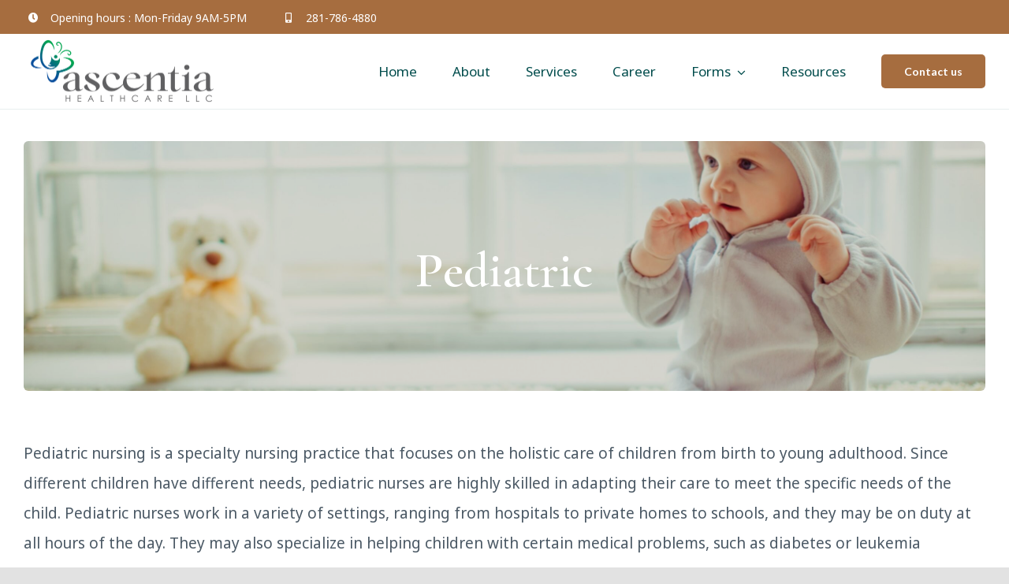

--- FILE ---
content_type: text/html; charset=UTF-8
request_url: https://ascentiahealthcarellc.com/wp-admin/admin-ajax.php
body_size: -82
content:
<input type="hidden" id="fusion-form-nonce-717" name="fusion-form-nonce-717" value="006dcba3d1" />

--- FILE ---
content_type: text/css
request_url: https://ascentiahealthcarellc.com/wp-content/uploads/fusion-icons/psychology-v1.0/style.css?ver=3.2.1
body_size: 233
content:
@font-face {
  font-family: 'psychology';
  src:  url('fonts/psychology.eot?cfez9z');
  src:  url('fonts/psychology.eot?cfez9z#iefix') format('embedded-opentype'),
    url('fonts/psychology.ttf?cfez9z') format('truetype'),
    url('fonts/psychology.woff?cfez9z') format('woff'),
    url('fonts/psychology.svg?cfez9z#psychology') format('svg');
  font-weight: normal;
  font-style: normal;
  font-display: block;
}

[class^="psychology-"], [class*=" psychology-"] {
  /* use !important to prevent issues with browser extensions that change fonts */
  font-family: 'psychology' !important;
  speak: never;
  font-style: normal;
  font-weight: normal;
  font-variant: normal;
  text-transform: none;
  line-height: 1;

  /* Better Font Rendering =========== */
  -webkit-font-smoothing: antialiased;
  -moz-osx-font-smoothing: grayscale;
}

.psychology-circle:before {
  content: "\e900";
}
.psychology-thumb:before {
  content: "\e901";
}


--- FILE ---
content_type: text/javascript
request_url: https://ascentiahealthcarellc.com/wp-content/plugins/fusion-builder/assets/js/min/general/fusion-form.js?ver=3.2.1
body_size: 2180
content:
window.fusionForms={onLoad:function(){setTimeout(function(){window.fusionForms.calcSelectArrowDimensions()},100),jQuery(".fusion-form-recaptcha-v2").length&&window.fusionForms.renderRecaptcha(),window.fusionForms.calcTooltipWidth(),jQuery("#fusion-form-preview").length||jQuery.each(jQuery(".fusion-form-builder"),function(e,r){window.fusionForms.ajaxUpdateView(this)})},onReady:function(){window.fusionForms.startFlatpickr(),jQuery(".fusion-form-range-field-container").on("change input",function(e){var r=jQuery(e.target),o=parseInt(r.attr("max")),i=parseInt(r.attr("min")),t=parseInt(r.val()),n=r.hasClass("fusion-form-range-value")?".fusion-form-input":".fusion-form-range-value";(t<i||t>o)&&(t=t<i?i:o,r.val(t)),r.siblings(n).val(t)}),jQuery(".fusion-form-upload-field-button").click(function(e){e.preventDefault(),jQuery(this).closest(".fusion-form-upload-field-container").find('input[type="file"]').trigger("click")}),jQuery('.fusion-form-upload-field-container input[type="file"]').change(function(){window.fusionForms.fileUploadChange(this)}),jQuery(".form-form-submit").click(function(e){window.fusionForms.submitClick(e,this)}),jQuery("form.fusion-form").on("submit",function(e){window.fusionForms.submitForm(e,this)}),jQuery("body").on("click",".fusion-alert .close",function(e){e.preventDefault(),jQuery(this).parent().slideUp()}),jQuery(".fusion-form-field input, .fusion-form-field textarea").on("blur",function(){var e=jQuery(this).closest(".fusion-form-field");e.hasClass("error")&&this.checkValidity()&&e.removeClass("error")}),jQuery(".fusion-form-upload-field").on("drag dragstart dragend dragover dragenter dragleave drop",function(e){e.preventDefault(),e.stopPropagation()}).on("dragover dragenter",function(){jQuery(this).addClass("focused")}).on("dragleave dragend drop",function(){jQuery(this).removeClass("focused")}).on("drop",function(e){var r=e.originalEvent.dataTransfer.files;jQuery(this).find('input[type="file"]').prop("files",r).trigger("change")})},startFlatpickr:function(){jQuery('.fusion-form-field input[type="date"]').each(function(){var e=jQuery(this),r=e.attr("data-type"),o="custom"===r;"native"!==r&&e.flatpickr({allowInput:!0,disableMobile:o})}),jQuery('.fusion-form-field input[type="time"]').each(function(){var e=jQuery(this),r=e.attr("data-type"),o="custom"===r,i="full"===e.attr("data-clock");"native"!==r&&e.flatpickr({allowInput:!0,disableMobile:o,enableTime:!0,noCalendar:!0,dateFormat:"H:i",time_24hr:i})})},renderRecaptcha:function(){var e;jQuery.each(jQuery(".fusion-form-recaptcha-v2"),function(r,o){e=jQuery(this).attr("id"),grecaptcha.render(e,{sitekey:jQuery(this).data("sitekey"),type:jQuery(this).data("type"),theme:jQuery(this).data("theme")})})},calcTooltipWidth:function(){jQuery.each(jQuery(".fusion-form-tooltip-content"),function(e,r){var o;jQuery(r).closest(".fusion-form-tooltip").css({position:"inherit"}),o=jQuery(r).width()+23,jQuery(r).css({width:o+"px"}),jQuery(r).closest(".fusion-form-tooltip").removeAttr("style")})},calcSelectArrowDimensions:function(){jQuery(".fusion-form-select-wrapper .select-arrow").filter(":visible").each(function(){0<jQuery(this).prev().innerHeight()&&jQuery(this).css({height:jQuery(this).prev().innerHeight(),width:jQuery(this).prev().innerHeight(),"line-height":jQuery(this).prev().innerHeight()+"px"})})},withinViewport:function(e){var r=e.offset().top,o=r+e.outerHeight(),i=jQuery(window).scrollTop(),t=i+jQuery(window).height();return o>i&&r<t},submitClick:function(e,r){var o,i=jQuery(r).closest("form.fusion-form"),t=jQuery(r).data("form-number"),n=[];"default"!==window["formCreatorConfig_"+t].form_type&&(e.preventDefault(),i.find('[data-holds-private-data="true"]').each(function(e,r){n.push(r.name)}),i.find('[name="fusion-fields-hold-private-data"]').length||i.append('<input type="hidden" name="fusion-fields-hold-private-data" value="'+n.join(",")+'">'),setTimeout(function(){i.trigger("submit"),o=new CustomEvent("fusion-form-submit",{detail:{event:e,form:i}}),window.dispatchEvent(o)},50))},submitForm:function(e,r){var o=jQuery(r),i=o.find(".form-form-submit").data("form-number"),t=window["formCreatorConfig_"+i];if("default"!==t.form_type){if(e.preventDefault(),o.find(".fusion-form-field.error").removeClass("error"),!o[0].checkValidity())return o[0].reportValidity(),void o.find("input:invalid, textarea:invalid").each(function(){jQuery(this).closest(".fusion-form-field").addClass("error")});0==o.find(".error:not(.fusion-alert)").length&&window.fusionForms.ajaxSubmit(o,t)}},getFormData:function(e,r){var o,i,t=new FormData,n=e.find('input[type="file"]'),a=e.serializeArray(),f=e.parent().data("form-id");for(n.length&&n.each(function(){var e=jQuery(this).attr("name");jQuery.each(this.files,function(r,o){t.append("files["+e+"]",o)})}),o=0,i=a.length;o<i;o++)a[o].value=jQuery.trim(a[o].value);return t.append("formData",jQuery.param(a)),t.append("action","fusion_form_submit_form_to_"+r.form_type),t.append("fusion_form_nonce",e.find("#fusion-form-nonce-"+f).val()),t.append("form_id",r.form_id),t.append("post_id",r.post_id),t.append("field_labels",JSON.stringify(r.field_labels)),e.find(".fusion-form-recaptcha-v2").length&&t.append("g-recaptcha-response",e.find("#g-recaptcha-response").val()),e.find(".fusion-form-recaptcha-v3").length&&t.append("g-recaptcha-response",e.find(".g-recaptcha-response").val()),"url"===r.form_type&&(t.append("fusionAction",e.attr("action")),t.append("fusionActionMethod",e.attr("method"))),t},ajaxSubmit:function(e,r){var o=this;e.find(".form-form-submit").addClass("fusion-form-working"),jQuery.ajax({type:"POST",url:formCreatorConfig.ajaxurl,data:window.fusionForms.getFormData(e,r),action:"fusion_form_submit_form_to_"+r.form_type,dataType:"json",processData:!1,contentType:!1}).done(function(i){i.captcha||jQuery(e)[0].reset(),"success"==i.status&&"redirect"==r.confirmation_type&&""!==r.redirect_url?window.location=r.redirect_url:o.revealAlert(e,i.status),jQuery(window).trigger("fusion-form-ajax-submit-done",i)}).fail(function(){o.revealAlert(e,"error")}).always(function(){e.find(".form-form-submit").removeClass("fusion-form-working"),jQuery(window).trigger("fusion-form-ajax-submitted")})},revealAlert:function(e,r){var o=e.find(".form-submission-notices"),i=-1!==r.indexOf("error")?"error":r,t=o.find(" > .fusion-form-response-"+i);o.find(".fusion-form-response").hide(),t.length&&(this.withinViewport(o)?t.slideDown(300):(t.css({display:"block"}),jQuery(".fusion-page-load-link").attr("href","#"+o.attr("id")).fusion_scroll_to_anchor_target(30)))},ajaxUpdateView:function(e){jQuery.ajax({type:"POST",url:formCreatorConfig.ajaxurl,data:{action:"fusion_form_update_view",form_id:jQuery(e).data("form-id")},success:function(r){jQuery(e).find(".fusion-form").append(r)},dataType:"html"})},fileUploadChange:function(e){var r=jQuery(e),o=r.val(),i=r.attr("accept"),t=(jQuery(e).prop("files")[0].size/1024/1024).toFixed(4),n=r.data("size"),a=r.closest(".fusion-form-upload-field"),f=o.match(/\.([^\.]+)$/)[1].toLowerCase();return a.removeClass("error"),void 0===i||i.toLowerCase().includes(f)?void 0!==n&&t>n?(a.find('input[type="text"]').val(formCreatorConfig.file_size_error+n+"MB"),a.addClass("error"),void r.val("")):void r.closest(".fusion-form-upload-field-container").find(".fusion-form-upload-field").val(r.val().split("\\").pop()).trigger("change"):(a.find('input[type="text"]').val(formCreatorConfig.file_ext_error+i),a.addClass("error"),void r.val(""))}},function(e){e(window).on("load",function(){window.fusionForms.onLoad()}),e(document).ready(function(){window.fusionForms.onReady()}),e(window).on("fusion-element-render-fusion_form",function(){window.fusionForms.startFlatpickr()})}(jQuery);